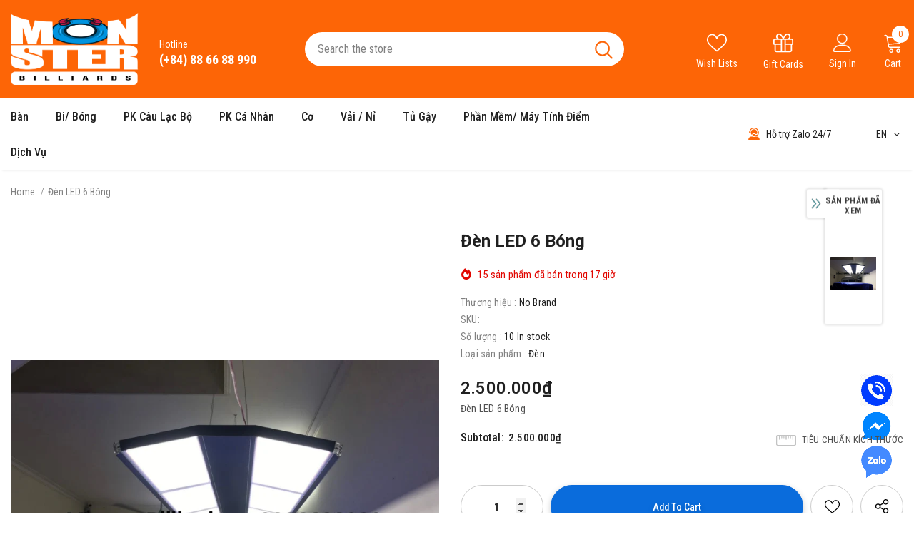

--- FILE ---
content_type: text/javascript; charset=utf-8
request_url: https://monsterbilliards.vn/en/products/den-led-6-bong.js?_=1768728321257
body_size: 197
content:
{"id":7020213895324,"title":"Đèn LED 6 Bóng","handle":"den-led-6-bong","description":"\u003cp\u003eĐèn LED 6 Bóng\u003c\/p\u003e","published_at":"2021-09-11T21:03:43+07:00","created_at":"2021-09-11T21:03:43+07:00","vendor":"No Brand","type":"Đèn","tags":["phu_kien","pk_lap_dat","pk_lap_dat_den_treo"],"price":250000000,"price_min":250000000,"price_max":250000000,"available":true,"price_varies":false,"compare_at_price":0,"compare_at_price_min":0,"compare_at_price_max":0,"compare_at_price_varies":false,"variants":[{"id":40879750512796,"title":"Default Title","option1":"Default Title","option2":null,"option3":null,"sku":"","requires_shipping":true,"taxable":true,"featured_image":null,"available":true,"name":"Đèn LED 6 Bóng","public_title":null,"options":["Default Title"],"price":250000000,"weight":0,"compare_at_price":0,"inventory_management":"shopify","barcode":"","requires_selling_plan":false,"selling_plan_allocations":[]}],"images":["\/\/cdn.shopify.com\/s\/files\/1\/0586\/3204\/4700\/files\/den-led-6-bong-997.jpg?v=1693977130","\/\/cdn.shopify.com\/s\/files\/1\/0586\/3204\/4700\/files\/den-led-6-bong-888.jpg?v=1693977133"],"featured_image":"\/\/cdn.shopify.com\/s\/files\/1\/0586\/3204\/4700\/files\/den-led-6-bong-997.jpg?v=1693977130","options":[{"name":"Title","position":1,"values":["Default Title"]}],"url":"\/en\/products\/den-led-6-bong","media":[{"alt":"Èn Led 6 Bóng","id":28863679627420,"position":1,"preview_image":{"aspect_ratio":1.336,"height":599,"width":800,"src":"https:\/\/cdn.shopify.com\/s\/files\/1\/0586\/3204\/4700\/files\/den-led-6-bong-997.jpg?v=1693977130"},"aspect_ratio":1.336,"height":599,"media_type":"image","src":"https:\/\/cdn.shopify.com\/s\/files\/1\/0586\/3204\/4700\/files\/den-led-6-bong-997.jpg?v=1693977130","width":800},{"alt":"Èn Led 6 Bóng","id":28863679660188,"position":2,"preview_image":{"aspect_ratio":0.749,"height":800,"width":599,"src":"https:\/\/cdn.shopify.com\/s\/files\/1\/0586\/3204\/4700\/files\/den-led-6-bong-888.jpg?v=1693977133"},"aspect_ratio":0.749,"height":800,"media_type":"image","src":"https:\/\/cdn.shopify.com\/s\/files\/1\/0586\/3204\/4700\/files\/den-led-6-bong-888.jpg?v=1693977133","width":599}],"requires_selling_plan":false,"selling_plan_groups":[]}